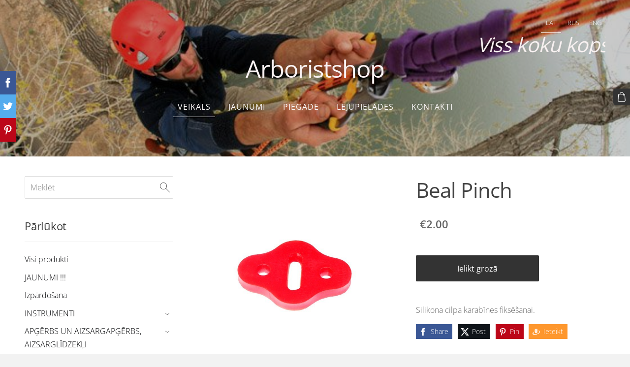

--- FILE ---
content_type: text/css;charset=UTF-8
request_url: https://dss4hwpyv4qfp.cloudfront.net/designs/_shared/fonts/?family=Open+Sans:300,regular,500,600,700&subset=latin,latin-ext,cyrillic
body_size: 254
content:
@font-face {
    font-family: 'Open Sans';
    font-style: normal;
    font-weight: 300;
    src: url('open-sans/open-sans-300.woff2') format('woff2'),
         url('open-sans/open-sans-300.woff') format('woff')
}
@font-face {
    font-family: 'Open Sans';
    font-style: normal;
    font-weight: 400;
    src: url('open-sans/open-sans-regular.woff2') format('woff2'),
         url('open-sans/open-sans-regular.woff') format('woff')
}
@font-face {
    font-family: 'Open Sans';
    font-style: normal;
    font-weight: 500;
    src: url('open-sans/open-sans-500.woff2') format('woff2'),
         url('open-sans/open-sans-500.woff') format('woff')
}
@font-face {
    font-family: 'Open Sans';
    font-style: normal;
    font-weight: 600;
    src: url('open-sans/open-sans-600.woff2') format('woff2'),
         url('open-sans/open-sans-600.woff') format('woff')
}
@font-face {
    font-family: 'Open Sans';
    font-style: normal;
    font-weight: 700;
    src: url('open-sans/open-sans-700.woff2') format('woff2'),
         url('open-sans/open-sans-700.woff') format('woff')
}
/* This script is dedicated to some ignorant EU legislators and one ignorant
German judge who set an absurd precedent by ruling Google Fonts GDPR-incompliant
which made life for website owners and developers so much more difficult and
confusing. The world would have been a better place without you. */



--- FILE ---
content_type: application/javascript; charset=utf-8
request_url: https://spark.engaga.com/frontend/eccbedb38a14bcf252c560537504f2e5/settings.js?callback=callback&_=1768939036157
body_size: 464
content:
callback({ "forms": [
    {
        "host": "www.silky-baltic.com",
        "user_id": "eccbedb38a14bcf252c560537504f2e5",
        "campaign_uid": "4a01edd1e2d5f01d44e1c47a439da77f",
        "campaign_id": "6bd5284db7b2808ed4485fe96da86bd5",
        "dialog_type": "fullscreen",
        "position_on_screen": "center",
        "show_brand_link": 1,
        "show_on_load": 1,
        "show_on_exit": 0,
        "show_on_scroll_down": 0,
        "show_after_delay": 30000,
        "dont_show_again": 18000,
        "dont_show_first_time": 0,
        "close_action": "close",
        "close_redirect_url": "",
        "close_redirect_new_tab": 0,
        "tracking_on_show": "",
        "tracking_on_complete": "",
        "scroll_percent": 50,
        "msg_field_required": "",
        "msg_email_required": "",
        "animation": "zoomin",
        "published": 0,
        "template_type": "collector",
        "template_style": "fullscreen",
        "url_display_on": [],
        "url_display_off": []
    },
    {
        "host": "www.silky-baltic.com",
        "user_id": "eccbedb38a14bcf252c560537504f2e5",
        "campaign_uid": "6b41ba5ae1f5a6887e2fb3bcc39afd91",
        "campaign_id": "dfbbe4a1e33842306c1b3e3317e460d6",
        "dialog_type": "fullscreen",
        "position_on_screen": "center",
        "show_brand_link": 1,
        "show_on_load": 1,
        "show_on_exit": 0,
        "show_on_scroll_down": 0,
        "show_after_delay": 5000,
        "dont_show_again": 18000,
        "dont_show_first_time": 0,
        "close_action": "close",
        "close_redirect_url": "",
        "close_redirect_new_tab": 0,
        "tracking_on_show": "",
        "tracking_on_complete": "",
        "scroll_percent": 50,
        "msg_field_required": "L\u016bdzu aizpildi oblig\u0101tos laukus.",
        "msg_email_required": "L\u016bdzu ievadi der\u012bgu e-pasta adresi.",
        "animation": "zoomin",
        "published": 1,
        "template_type": "regular",
        "template_style": "fullscreen",
        "url_display_on": [],
        "url_display_off": []
    }
]});

--- FILE ---
content_type: text/plain
request_url: https://www.google-analytics.com/j/collect?v=1&_v=j102&a=1543249585&t=pageview&_s=1&dl=https%3A%2F%2Fwww.arboristshop.lv%2Fveikals%2Fparams%2Fcategory%2F31527%2Fitem%2F909542%2F&ul=en-us%40posix&dt=Piederumi%20-%20Piederumi%20-%20Veikals%20-%20Arboristshop&sr=1280x720&vp=1280x720&_u=IEBAAEABAAAAACAAI~&jid=551473189&gjid=1961285151&cid=1634453600.1768939036&tid=UA-48657616-1&_gid=1670688519.1768939036&_r=1&_slc=1&z=1564441831
body_size: -451
content:
2,cG-W1S0EK4SLC